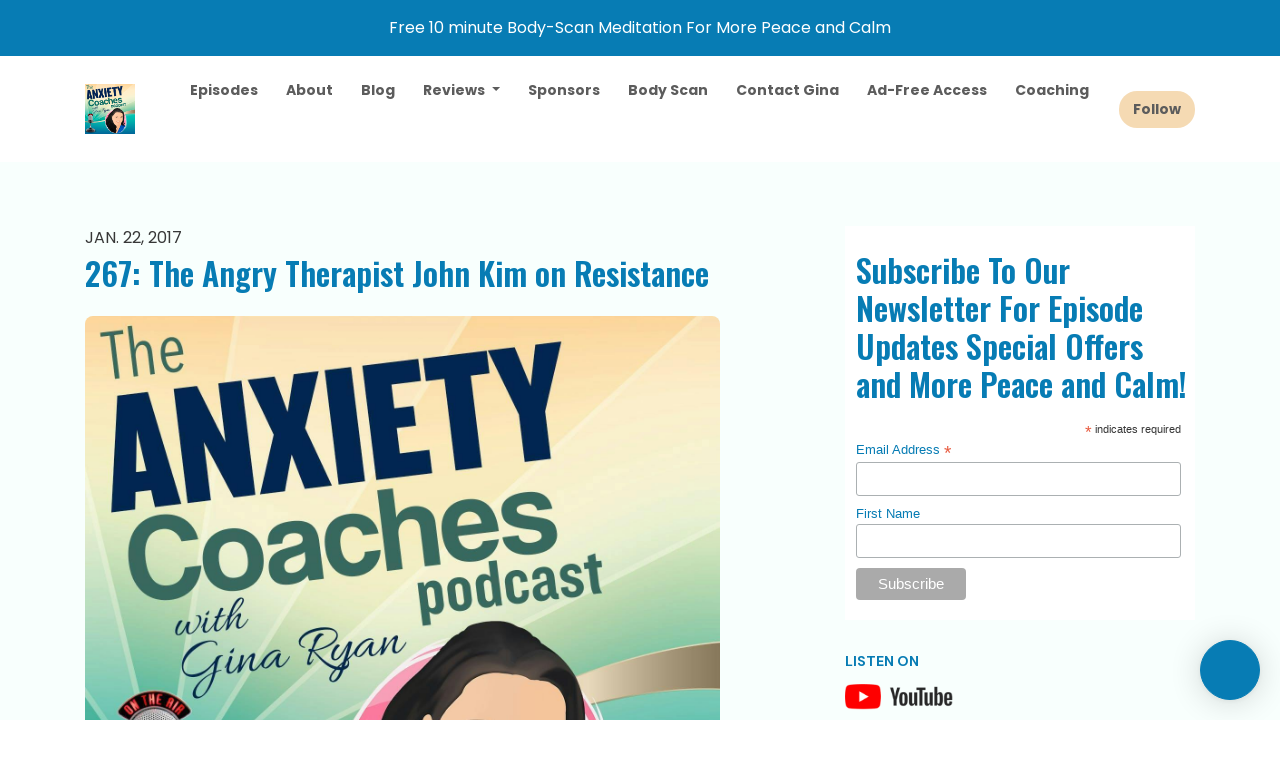

--- FILE ---
content_type: text/html; charset=utf-8
request_url: https://www.theanxietycoachespodcast.com/267-the-angry-therapist-john-kim-on-resistance/
body_size: 18392
content:


<!DOCTYPE html>
<html lang="en">
<head>

<link rel="preconnect" href="https://fonts.gstatic.com/" crossorigin="">
<link rel="preconnect" href="https://static.getpodpage.com/" crossorigin="">
<link rel="dns-prefetch" href="//fonts.googleapis.com">

<meta charset="utf-8">
<meta name="viewport" content="width=device-width, initial-scale=1.0, maximum-scale=5.0"/>
<meta http-equiv="Permissions-Policy" content="unload=*">
<title>267: The Angry Therapist John Kim on Resistance</title>
<meta property="og:type" content="website">
<meta property="og:title" content="267: The Angry Therapist John Kim on Resistance">
<meta name="twitter:title" content="267: The Angry Therapist John Kim on Resistance">
<meta name="description" content="The Angry Therapist joins the show today to talk about anxiety, change, and resistance. Join Gina and her conversation with John Kim.">
<meta property="og:description" content="The Angry Therapist joins the show today to talk about anxiety, change, and resistance. Join Gina and her conversation with John Kim.">
<meta name="twitter:description" content="The Angry Therapist joins the show today to talk about anxiety, change, and resistance. Join Gina and her conversation with John Kim.">

<meta property="og:image" content="https://getpodpage.com/image_transform_gate_v3/pam3fb4dFTlqwOeK46XcG_GoDdyZFezZo4Zx9BZNak8=/?image_url=https%3A%2F%2Fcontent.production.cdn.art19.com%2Fimages%2Fb2%2F12%2Fc6%2F1d%2Fb212c61d-30f5-4794-b02f-3f9db51eac4e%2F60752b841f9e7129c9039831126ff44eecef10ff6c894f30889b6373fc4dc33c8e2f0cba772433f145b5a4145544f44f41669f5649f7ed9456fff79991317703.jpeg&tint_color=%23077CB4&text_color=%23ffffff&title=267%3A+The+Angry+Therapist+John+Kim+on+Resistance">
<meta name="twitter:image:src" content="https://getpodpage.com/image_transform_gate_v3/pam3fb4dFTlqwOeK46XcG_GoDdyZFezZo4Zx9BZNak8=/?image_url=https%3A%2F%2Fcontent.production.cdn.art19.com%2Fimages%2Fb2%2F12%2Fc6%2F1d%2Fb212c61d-30f5-4794-b02f-3f9db51eac4e%2F60752b841f9e7129c9039831126ff44eecef10ff6c894f30889b6373fc4dc33c8e2f0cba772433f145b5a4145544f44f41669f5649f7ed9456fff79991317703.jpeg&tint_color=%23077CB4&text_color=%23ffffff&title=267%3A+The+Angry+Therapist+John+Kim+on+Resistance">

<meta property="og:site_name" content="The Anxiety Coaches Podcast">
<meta name="twitter:card" content="summary_large_image">
<meta property="og:url" content="https://www.theanxietycoachespodcast.com/267-the-angry-therapist-john-kim-on-resistance/">
<meta name="twitter:domain" content="https://www.theanxietycoachespodcast.com/267-the-angry-therapist-john-kim-on-resistance/">
<meta property="og:audio" content="https://chrt.fm/track/159B2E/p.podderapp.com/1794982497/traffic.megaphone.fm/TNM2827852398.mp3?updated=1655159449">


<link rel="stylesheet" href="https://static.getpodpage.com/vendor/css/bootstrap.min.b287d0533328.css" type="text/css">
<script src="https://kit.fontawesome.com/d0a5b46879.js" crossorigin="anonymous"></script>


<link rel="preload" href="https://static.getpodpage.com/vendor/css/swiper.min.6af34d0737ad.css" as="style" onload="this.onload=null;this.rel='stylesheet'">
<noscript><link rel="stylesheet" href="https://static.getpodpage.com/vendor/css/swiper.min.6af34d0737ad.css" type="text/css"></noscript>
<link rel="preload" href="https://static.getpodpage.com/vendor/css/hamburgers.min.6041a3bc3a2a.css" as="style" onload="this.onload=null;this.rel='stylesheet'">
<noscript><link rel="stylesheet" href="https://static.getpodpage.com/vendor/css/hamburgers.min.6041a3bc3a2a.css" type="text/css"></noscript>
<link rel="alternate" type="application/rss+xml" title="The Anxiety Coaches Podcast" href="https://rss.art19.com/the-anxiety-coaches-podcast" />


  
  <link id="stylesheet" type="text/css" href="https://static.getpodpage.com/vendor/css/boomerang.min.css" rel="stylesheet" media="screen">


    <link href="https://fonts.googleapis.com/css?family=DM+Sans:400,400i,500,500i,700,700i&display=swap" rel="stylesheet">
    <style type="text/css">
        body, .heading, .display, .section-title .section-title-inner, .btn, h1,h2,h3,h4,h5,h6 {
            font-family: 'DM Sans', sans-serif !important;
        }
    </style>


<link href="https://s3.us-west-1.amazonaws.com/redwood-labs/showpage/uploads/images/eb93238c9e8c48f8a8eba528865360d6.png" sizes="256x256" rel="icon" type="image/x-icon">
<link href="https://s3.us-west-1.amazonaws.com/redwood-labs/showpage/uploads/images/eb93238c9e8c48f8a8eba528865360d6.png" sizes="192x192" rel="icon" type="image/x-icon">
<link href="https://s3.us-west-1.amazonaws.com/redwood-labs/showpage/uploads/images/eb93238c9e8c48f8a8eba528865360d6.png" sizes="120x120" rel="icon" type="image/x-icon">
<link href="https://s3.us-west-1.amazonaws.com/redwood-labs/showpage/uploads/images/eb93238c9e8c48f8a8eba528865360d6.png" sizes="48x48" rel="icon" type="image/x-icon">
<link href="https://s3.us-west-1.amazonaws.com/redwood-labs/showpage/uploads/images/eb93238c9e8c48f8a8eba528865360d6.png" sizes="32x32" rel="icon" type="image/x-icon">
<link href="https://s3.us-west-1.amazonaws.com/redwood-labs/showpage/uploads/images/eb93238c9e8c48f8a8eba528865360d6.png" sizes="16x16" rel="icon" type="image/x-icon">


<link href="https://content.production.cdn.art19.com/images/b2/12/c6/1d/b212c61d-30f5-4794-b02f-3f9db51eac4e/60752b841f9e7129c9039831126ff44eecef10ff6c894f30889b6373fc4dc33c8e2f0cba772433f145b5a4145544f44f41669f5649f7ed9456fff79991317703.jpeg" sizes="180x180" rel="apple-touch-icon">
<meta name="msapplication-TileColor" content="#077CB4">
<meta name="msapplication-TileImage" content="https://content.production.cdn.art19.com/images/b2/12/c6/1d/b212c61d-30f5-4794-b02f-3f9db51eac4e/60752b841f9e7129c9039831126ff44eecef10ff6c894f30889b6373fc4dc33c8e2f0cba772433f145b5a4145544f44f41669f5649f7ed9456fff79991317703.jpeg">

<link rel="canonical" href="https://www.theanxietycoachespodcast.com/267-the-angry-therapist-john-kim-on-resistance/" />
<meta name="apple-itunes-app" content="app-id=908153168">

  <style type="text/css">

  @media (min-width: 992px) {
    .navbar-aside .navbar .dropdown .dropdown-menu {
      top: -4rem !important;
    }
  }

  </style>







  
  <script>
    /*! loadCSS. [c]2017 Filament Group, Inc. MIT License */
    (function(w){"use strict";var loadCSS=function(href,before,media){var doc=w.document;var ss=doc.createElement("link");var ref;if(before){ref=before}else{var refs=(doc.body||doc.getElementsByTagName("head")[0]).childNodes;ref=refs[refs.length-1]}var sheets=doc.styleSheets;ss.rel="stylesheet";ss.href=href;ss.media="only x";function cb(){ss.media=media||"all"}if(ss.addEventListener){ss.addEventListener("load",cb)}ss.onloadcssdefined=cb;ref.parentNode.insertBefore(ss,before?ref:ref.nextSibling);return ss};if(typeof exports!=="undefined"){exports.loadCSS=loadCSS}else{w.loadCSS=loadCSS}}(typeof global!=="undefined"?global:this));
    /*! onloadCSS. [c]2017 Filament Group, Inc. MIT License */
    (function(w){if(typeof exports!=="undefined"){exports.onloadCSS=onloadCSS}else{w.onloadCSS=onloadCSS}function onloadCSS(ss,cb){var called;function onnewload(){if(!called&&ss){called=true;cb.call(ss)}}if(ss.addEventListener){ss.addEventListener("load",onnewload)}if(ss.attachEvent){ss.attachEvent("onload",onnewload)}if("isApplicationInstalled"in navigator&&"onloadcssdefined"in ss){ss.onloadcssdefined(onnewload)}}}(typeof global!=="undefined"?global:this));
  </script>

  
  
  
  <link type="text/css" href="https://static.getpodpage.com/public/css/public_styles.63637b1f9cf1.css" rel="stylesheet">
  <!-- Podcast Custom Design -->
<link rel="preconnect" href="https://fonts.gstatic.com">
<link rel="stylesheet" href="https://fonts.googleapis.com/css2?family=Oswald:wght@400;500;600;700;800&family=Poppins:wght@400;500;600;700;800&display=swap">

<style type="text/css">

    :root {
        --primary-color: #077CB4;--primary-light-color: rgba(7,124,180,0.1);--text-color: #373737;--inverse-color: #373737;--text-light-color: #373737;--heading-color: #077CB4;--bg-color: #F8FFFD;--bg-component-color: #fefffe;--bg-lightest-color: #F8FFFD;--border-color: rgba(55,55,55,0.1);--link-color: #077CB4;--btn-color: #077CB4;--btn-text-color: #FFFFFF;--badge-bg-color: rgba(55,55,55,0.1);--badge-text-color: #373737;--card-bg-color: #fefffe;--card-border-color: rgba(55,55,55,0.1);--announcement-bg-color: #077CB4;--announcement-text-color: #FFFFFF;--footer-bg-color: #fefffe;--footer-header-color: #373737;--footer-text-color: rgba(55,55,55,0.8);--footer-link-color: #070007;--input-bg-color: #fefffe;--input-text-color: #373737;--input-placeholder-color: rgba(55,55,55,0.6);--input-border-color: rgba(55,55,55,0.1);--nav-bg-color: #FFFFFF;--nav-link-color: #5C5C5C;--nav-btn-bg-color: #F5DAB3;--nav-btn-text-color: #5C5C5C;--header-text-color: #1A1A1A;--header-bg-color: #F8FFFD;--global-header-text-color: #FFFFFF;--global-header-bg-color: #F8FFFD;--mask-color: rgba(255,255,255,0.5);
    }

    body {
        display: flex;
        min-height: 100vh;
        flex-direction: column;
    }
    .body-wrap { flex: 1;}

    
    a {font-family: inherit !important;}
    
        

        
          .heading, .display,
          .show-page .navbar-brand,
          h1,h2,h3,h4,h5,h6 {
              font-family: "Oswald" !important;
          }
        
        
          body, p, .navbar-nav .nav-link, .btn {
              font-family: "Poppins" !important;
          }
        
     

    
    

    
    h1, .heading-1 {font-size: 40px !important; font-weight: 600 !important; }
    h2, .heading-2 {font-size: 32px !important; font-weight: 600 !important; }
    h3, .heading-3 { font-size: 24px !important; font-weight: 600 !important; }
    
      .heading, .heading>a, .display {font-weight: 600 !important;}
    
    

    .navbar-nav .nav-link,
    .navbar-nav .show .nav-link,
    #nav-cta .btn {
      font-size: 0.875rem !important;
      font-weight: 700 !important;
      text-transform: capitalize !important;
    }

    
    .c-primary {color: var(--primary-color) !important;}
    .c-text-light {color: var(--text-light-color) !important;}

    .form-control,
    .select2-container--bootstrap4 .select2-selection,
    .select2-container--bootstrap4 .select2-dropdown,
    .select2-dropdown .select2-search--dropdown,
    .select2-container--bootstrap4 .select2-selection--single .select2-selection__placeholder {
      color: var(--input-text-color) !important;
      background: var(--input-bg-color) !important;
      border-color: var(--border-color) !important;
    }
    .select2-container--bootstrap4 .select2-dropdown,
    .select2-dropdown .select2-search--dropdown {
      background: var(--bg-color) !important;
    }
    .select2-dropdown .select2-results__option--highlighted[aria-selected]{
      background: var(--input-bg-color) !important;
      color: var(--input-text-color) !important;
    }
    .form-control::placeholder, .select2-container--bootstrap4 .select2-selection::placeholder {color: var(--input-placeholder-color) !important;}

    body, p, .excerpt, .excerpt p {
      color: var(--text-color) !important;
    }

    .heading, .heading>a, .display, label, h1, h2, h3, h4, h5, h6 {
      color: var(--heading-color) !important;
    }

    a, a:hover,
    .link,
    .link:hover, .link--style-1:hover,
    .meta-category a, .meta-category a:hover,
    ul.categories>li>a, ul.categories>li>a:hover {
        color: var(--link-color) !important;
    }

    .heading:hover>a {
        color: var(--link-color) !important;
    }

    .dark-mode .dropdown-menu a,
    .dark-mode .dropdown-menu a:hover,
    .dark-mode .dropdown-menu .badge,
    .dark-mode .dropdown-menu .badge a:hover,
    .dark-mode .list-group-item,
    .dark-mode .list-group-item:hover {
        color: white !important;
    }
    .dark-mode .dropdown-header {
        background-color: #090A0B !important;
    }

    .page-header-section {
      background-color: var(--global-header-bg-color) !important;
    }
    .page-header-text {
      color: var(--global-header-text-color) !important;
    }

    .badge,
    .badge a {
        color: var(--primary-color) !important;
        background-color: var(--primary-light-color) !important;
        border-color: var(--primary-light-color) !important;
        border-radius: var(--border-radius) !important;
    }

    .tagcloud--style-1 a {
      background-color: var(--badge-bg-color) !important;
      color: var(--badge-text-color) !important;
    }
    .btn-base-1, .btn-base-1:active, .btn-base-1.active, .btn-base-1:focus, .btn-base-1:hover,
    .btn-base-1.btn-outline:active, .btn-base-1.btn-outline:focus, .btn-base-1.btn-outline:hover,
    .tagcloud--style-1 a:hover,
    .btn-back-to-top {
        background-color: var(--btn-color) !important;
        border-color: var(--btn-color) !important;
        color: var(--btn-text-color) !important;
    }
    .btn-base-1.btn-outline {
        color: var(--btn-color) !important;
        border-color: var(--btn-color) !important;
    }
    .btn-link, .btn-link:hover, .btn-link:active {
        color: var(--btn-color) !important;
    }
    .btn-secondary {
        background-color: var(--dark-color) !important;
        border-color: var(--dark-color) !important;
    }

    .pagination .page-link, .pagination .page-link:focus, .pagination .page-link:hover,
    .pagination .page-item:first-child .page-link,
    .pagination .page-item:last-child .page-link {
        margin-right: 10px !important;
        font-size: 14px !important;
        padding: 5px 10px !important;
        border-radius: 50px 50px 50px 50px !important;
        
    }
    .pagination>.active .page-link, .pagination>.active .page-link:focus, .pagination>.active .page-link:hover, .pagination>.active>span, .pagination>.active>span:focus, .pagination>.active>span:hover {
        background-color: var(--btn-color) !important;
        border-color: var(--btn-color) !important;
        color: var(--btn-text-color) !important;
    }
    .pagination .page-link.no-border {
      padding-left: 0 !important;
      padding-right: 0 !important;
    }


    .swiper-button-next, .swiper-button-prev {
        color: var(--primary-color) !important;
    }
    .swiper-button-next:not(.swiper-button--style-1),
    .swiper-button-prev:not(.swiper-button--style-1) {
        background-color: var(--primary-light-color) !important;
        border-color: var(--primary-light-color) !important;
    }
    #survey-form .form-control {
        padding: 30px 20px !important;
        font-size: 1.3em !important;
    }
    #survey-form textarea.form-control {
        padding: 10px 15px !important;
        font-size: 1.3em !important;
    }
    .survey-choice {
      cursor: pointer;
      color: var(--primary-color) !important;
      border: 1px solid var(--primary-color) !important;
      cursor: pointer;
      background-color: var(--primary-light-color) !important;
      font-weight: 500;
      border-radius: 4px;
      display: flex;
      justify-content: space-between;
      align-items: center;
    }
    .survey-choice:hover {
      opacity: 0.8;
    }
    .survey-choice.selected {
      border-width: 2px !important;
      font-weight: 800;
    }
    .survey-choice.selected i.fa-check {
      font-size: 16px;
      margin-left: 8px;
    }
    .progress { border-radius: 0px !important;  }
    .progress-bar {
      background-color: var(--primary-color) !important;
    }


    .bg-base-1,
    .navbar.bg-base-1 {
        background-color: var(--primary-color) !important;
    }
    .bg-light {
        background-color: var(--bg-component-color) !important;
    }

    .btn-base-1:active, .btn-base-1.active, .btn-base-1:focus, .btn-base-1:hover, .btn-base-1.btn-outline:active, .btn-base-1.btn-outline:focus, .btn-base-1.btn-outline:hover,
    .link--style-1:hover,
    .meta-category a:hover,
    .link--style-2:hover {
        opacity: .8;
    }
    .tabs--style-2 .nav-tabs .nav-link.active {
        border-color: var(--primary-color) !important;
    }
    .top-navbar {
      z-index: 105 !important;
    }
    .body-wrap,
    .top-navbar,
    .modal-content,
    #coming-soon-page .bg-light {
      background: var(--bg-color) !important;
    }
    .sct-color-1,
    .sct-color-2 {
      background: var(--bg-color) !important;
      border-color: var(--border-color) !important;
    }


    .announcement-banner {
      background-color: var(--announcement-bg-color) !important;
      color: var(--announcement-text-color) !important;
    }

    hr,
    .border-top,
    .border-bottom,
    ul.categories>li {
      border-color: var(--border-color) !important;
    }

    .email-signup .border-on-hover {
      border: solid 2px transparent;
      transition: border-color .5s ease;
    }

    /* Target the border-on-hover when any input inside .email-signup is focused */
    .email-signup input:focus ~ .border-on-hover,
    .email-signup input:focus-within ~ .border-on-hover,
    .email-signup .border-on-hover:has(input:focus) {
      border-color: var(--btn-color) !important;
    }

    

    .navbar {
        background-color: var(--nav-bg-color) !important;
    }

    

    .navbar-nav .nav-link,
    .navbar-nav .show .nav-link,
    .show-page .navbar-brand {
      color: var(--nav-link-color) !important;
    }
    .hamburger-inner, .hamburger-inner:after, .hamburger-inner:before {
      background-color: var(--nav-link-color) !important;
    }

    /* Mobile, transparent */
    @media (max-width: 991.98px) {
      .navbar-transparent .navbar-nav .nav-link,
      .navbar-transparent .navbar-nav .show .nav-link,
      .show-page .navbar-transparent .navbar-brand {
        color: var(--text-color) !important;
      }

      .navbar-transparent .hamburger-inner,
      .navbar-transparent .hamburger-inner:after,
      .navbar-transparent .hamburger-inner:before {
        background-color: var(--text-color) !important;
      }
    }

    .navbar-nav .nav-link:focus,
    .navbar-nav .nav-link:hover,
    .navbar-nav .show .nav-link,
    .navbar-nav .show .nav-link:focus,
    .navbar-nav .show .nav-link:hover,
    .navbar-inverse .navbar-nav .nav-link:hover,
    .navbar .btn-base-1 {
      background-color: var(--nav-btn-bg-color) !important;
      border-color: var(--nav-btn-bg-color) !important;
      color: var(--nav-btn-text-color) !important;
      border-radius: 50px 50px 50px 50px !important;
    }
    #header-hero {
      background-color: var(--header-bg-color) !important;
    }
    

    #header-hero,
    #header-hero .heading,
    
    #header-hero p {
      color: var(--header-text-color) !important;
    }
    #header-hero #homepage-header-subheader,
    #header-hero #homepage-header-title a {
      color: inherit !important;
    }
    
    #header-hero.episode-header #c-text>div {
      background-color: var(--bg-color) !important;
      padding: 48px;
    }
    
    #header-hero.episode-header #header-content-wrapper {
      padding-bottom: 0 !important;
    }
    



    #footer.footer {
      background-color: var(--footer-bg-color) !important;
      color: var(--footer-text-color) !important;
    }
    #footer.footer p {
      color: var(--footer-text-color) !important;
    }
    #footer.footer .heading {
      color: var(--footer-header-color) !important;
    }
    #footer.footer a,
    #footer.footer .social-media>li>a>i {
      color: var(--footer-link-color) !important;
    }
    .footer .copy-links {
      opacity: .8;
    }

    .mask {background-color: var(--mask-color) !important;}


    .plyr_grid_container {
      color: var(--text-color) !important;
      background-color: var(--card-bg-color) !important;
      border-color: var(--border-color) !important;
    }


    

    
    .card {
      background-color: var(--card-bg-color) !important;
      border-color: var(--border-color) !important;
      overflow: hidden;
      border-radius: 8px 8px 8px 8px !important;
    }
    

    

    .card:not(.p-0) .card-body {
      padding: 24px 24px 24px 24px !important;
    }
    

    

    .rounded-card {
      border-radius: 8px 8px 8px 8px !important;
    }

    img:not(.podcast-logo):not(.player-icon):not(.player-logo):not(.player-badge):not(.rounded-circle):not(.navbar img):not(#footer img):not(.modal img):not(#header-hero-banner-image),
    img.rounded {
        border-radius: 8px 8px 8px 8px !important;
    }

    


    
    
    .btn {
      border-radius: 50px 50px 50px 50px !important;
    }
    

    @media (max-width: 991px) {
      .navbar-nav .nav-link {
          border-bottom: none !important;
      }
    }

    
      @media (min-width: 800px) {
        .subscribe-page {
            margin-top: -42px;
            margin-bottom: -42px;
        }
      }
    


    
      

      
    
      

      
    
      

      
    
      

      
    
      

      
    
      

      
    
      

      
    
      

      
    
      

      
    
      

      
    

    


    .navbar-brand img.podcast-logo {
      height: 50px !important;
    }
    .nav-bar-bg-filler {
      height: 44px !important;
    }
    @media (max-width: 991px) {
      .navbar-brand img.podcast-logo {
          height: auto !important;
          max-height: 40px;
          max-width: 100% !important;
      }
    }
    .ais-Highlight-highlighted, .ais-Snippet-highlighted {
      background-color: var(--primary-light-color) !important;
      color: inherit !important;
    }
    .ais-Hits-item, .ais-InfiniteHits-item {
      background-color: var(--card-bg-color) !important;
      border-color: var(--border-color) !important;
    }
    .hit-page-link {
      color: inherit !important;
    }
    .ais-SearchBox-form {
      background: inherit !important;
    }
    .ais-SearchBox-input {
      box-shadow: inherit !important;
      color: var(--input-text-color) !important;
      background: var(--input-bg-color) !important;
      border-color: var(--border-color) !important;
    }
    .ais-SearchBox-input::placeholder {color: var(--input-placeholder-color) !important;}

    /* supercast-plan */
    .bundle {
        background-color: var(--bg-component-color) !important;
    }

</style>

  
  



<!-- Google tag (gtag.js) -->

<script async src="https://www.googletagmanager.com/gtag/js?id=G-Y89K21FN5Q"></script>

<script>
  window.dataLayer = window.dataLayer || [];
  var slug = "the-anxiety-coaches-podcast";
  var pagePath = window.location.pathname + window.location.search; // Path + query params
  var customDomain = window.location.hostname !== "www.podpage.com" ? window.location.hostname : null; // Set customDomain only for non-podpage domains
  if (customDomain) { pagePath = "/" + slug + pagePath; }  // Add slug to pagePath if customDomain is set
  function gtag(){dataLayer.push(arguments);}
  gtag('js', new Date());
  gtag('config', 'G-Y89K21FN5Q', {
    'page_path': pagePath,
    ...(customDomain && { 'custom_domain': customDomain }), // Include customDomain only if it's set
    'website_slug': slug,
    'pid': 12743084527721
  });
  gtag('config', 'G-K60J7N20V9');
</script>



  
    
    

  

  


  
<link id="stylesheet" type="text/css" href="https://static.getpodpage.com/vendor/css/plyr.4c9bfb52edce.css" rel="preload" as="style" media="screen" onload="this.rel = 'stylesheet'">
<link id="stylesheet" type="text/css" href="https://static.getpodpage.com/public/css/plyr_media_player.aceb7600a7ef.css" rel="preload" as="style" media="screen" onload="this.rel = 'stylesheet'">

<script type="text/javascript" data-cookieconsent="ignore" src="https://static.getpodpage.com/public/js/plyr_media_player.33ccf7cb5528.js" defer></script>
<script type="text/javascript" data-cookieconsent="ignore" src="https://static.getpodpage.com/vendor/js/plyr.937aa0b508e5.js" id="plyr_js_script" async defer></script>
<script defer>
  // Initialize any pending plyr players when both scripts are loaded
  // createPlyrObj already handles initialization, but this ensures pending players load
  // when both scripts finish loading (in case createPlyrObj was called before Plyr was available)
  (function() {
    let checkCount = 0;
    const maxChecks = 100; // Stop after 10 seconds
    function checkPlyrReady() {
      if (typeof Plyr !== 'undefined' && typeof window.loadPlyrObj === 'function') {
        if (!window.plyrObj) {
          window.plyrObj = [];
        }
        window.loadPlyrObj();
      } else if (checkCount++ < maxChecks) {
        setTimeout(checkPlyrReady, 100);
      }
    }
    checkPlyrReady();
  })();
</script>
  
  


</head>
<body >




    

  



  




<div class="body-wrap show-page episode ">

    


    


    
  

    
  
    <div class="announcement-banner no-border text-center">
    
        <a href="https://www.theanxietycoachespodcast.com/p/body-scan/" class="p-3 d-block" >
            Free 10 minute Body-Scan Meditation For More Peace and Calm
        </a>
    
</div>

  


    <div id="st-container" class="st-container">
        <div class="st-pusher">
            <div class="st-content">
                <div class="st-content-inner">

                    
  



<div class="header">
    





    <!-- Navbar -->
    <nav class="navbar navbar-expand-lg  py-3">

        <div class="container navbar-container">

            


    <a class="navbar-brand " href="/">
        <div style="line-height: inherit; font-size: inherit;" class="m-0 p-0 navbar-brand-container">
            
                
                    <img src="https://s3.us-west-1.amazonaws.com/redwood-labs/showpage/uploads/images/aad0b25e029f41e883a25abe17153158.jpg" height="50" alt="The Anxiety Coaches Podcast" title="The Anxiety Coaches Podcast" class="podcast-logo" fetchpriority="high">
                
            
        </div>
    </a>



            <div class="d-inline-block ml-auto">
                <!-- Navbar toggler  -->
                <button id="page-hamburger-navbar-toggler" class="navbar-toggler hamburger hamburger-js hamburger--spring" type="button" data-toggle="collapse" data-target="#navbar_main" aria-controls="navbarsExampleDefault" aria-expanded="false" aria-label="Toggle navigation">
                    <span class="hamburger-box">
                        <span class="hamburger-inner"></span>
                    </span>
                </button>
            </div>

            <div class="collapse navbar-collapse align-items-center justify-content-end mw-100" id="navbar_main">
                





                




<ul class="navbar-nav flex-wrap justify-content-end ml-lg-auto">

    

        <li class="nav-item   " id="nav-episodes">

            

                

                    <a href="/episodes/" class="nav-link">
                        Episodes
                    </a>

                
            
        </li>

    

        <li class="nav-item   " id="nav-about">

            

                

                    <a href="/about/" class="nav-link">
                        About
                    </a>

                
            
        </li>

    

        <li class="nav-item   " id="nav-blog">

            

                

                    <a href="/blog/" class="nav-link">
                        Blog
                    </a>

                
            
        </li>

    

        <li class="nav-item dropdown  " id="nav-reviews">

            

                

                    <a href="/reviews/" class="nav-link dropdown-toggle nav-dropdown-hover" aria-haspopup="true" aria-expanded="false">
                       Reviews
                    </a>
                    <div class="dropdown-menu py-0 px-0 overflow--hidden nav-dropdown-menu" aria-labelledby="navbar_1_dropdown_4">
                        <div class="list-group rounded">

                            
                                

                                    <a href="/reviews/"  class="list-group-item list-group-item-action d-flex new_window align-items-center justify-content-between">

                                        

                                            All Reviews
                                            

                                        
                                    </a>

                                

                            
                                

                                    <a href="https://podcasts.apple.com/us/podcast/id908153168?mt=2&amp;ls=1" target="_blank" rel="noreferrer" class="list-group-item list-group-item-action d-flex new_window align-items-center justify-content-between">

                                        

                                            <div class="list-group-content">
                                                <div class="list-group-heading mb-1">
                                                    <img loading="lazy" src="https://static.getpodpage.com/public/images/players-light-v1/icons/applepodcasts-icon@2x.d8701eb5b99b.png" alt="Rate on Apple Podcasts podcast player icon" width="20" height="20" class="mr-1">
                                                    Rate on Apple Podcasts
                                                </div>
                                            </div>

                                        
                                    </a>

                                

                            
                                

                                    <a href="https://open.spotify.com/show/5m5mGrWJgCCFXiJqxbpfk5" target="_blank" rel="noreferrer" class="list-group-item list-group-item-action d-flex new_window align-items-center justify-content-between">

                                        

                                            <div class="list-group-content">
                                                <div class="list-group-heading mb-1">
                                                    <img loading="lazy" src="https://static.getpodpage.com/public/images/players-light-v1/icons/spotify-icon@2x.d6a55c3ea35a.png" alt="Rate on Spotify podcast player icon" width="20" height="20" class="mr-1">
                                                    Rate on Spotify
                                                </div>
                                            </div>

                                        
                                    </a>

                                

                            

                        </div>
                    </div>

                
            
        </li>

    

        <li class="nav-item   " id="nav-sponsors">

            

                

                    <a href="/sponsors/" class="nav-link">
                        Sponsors
                    </a>

                
            
        </li>

    

        <li class="nav-item   " id="nav-custom-body-scan">

            

                

                    <a href="/body-scan/" class="nav-link">
                        Body Scan
                    </a>

                
            
        </li>

    

        <li class="nav-item   " id="nav-contact">

            

                

                    <a href="/contact/" class="nav-link">
                        Contact Gina
                    </a>

                
            
        </li>

    

        <li class="nav-item   " id="nav-custom-ad-free-access">

            

                

                    <a href="/ad-free-podcast-access/" class="nav-link">
                        Ad-Free Access
                    </a>

                
            
        </li>

    

        <li class="nav-item   " id="nav-custom-coaching">

            

                

                    <a href="/11-group-coaching/" class="nav-link">
                        Coaching
                    </a>

                
            
        </li>

    

        <li class="nav-item dropdown  d-block d-lg-none" id="nav-follow">

            

                

                    <a href="/follow/" class="nav-link dropdown-toggle nav-dropdown-hover" aria-haspopup="true" aria-expanded="false">
                       Follow
                    </a>
                    <div class="dropdown-menu py-0 px-0 overflow--hidden nav-dropdown-menu" aria-labelledby="navbar_1_dropdown_10">
                        <div class="list-group rounded">

                            
                                

                                    <a href="https://www.youtube.com/@anxietycoachespodcast"  class="list-group-item list-group-item-action d-flex new_window align-items-center justify-content-between">

                                        

                                            <div class="list-group-content">
                                                <div class="list-group-heading mb-1">
                                                    <img loading="lazy" src="https://static.getpodpage.com/public/images/players-light-v1/icons/youtube_player-icon@2x.21221109f124.png" alt="YouTube podcast player icon" width="20" height="20" class="mr-1">
                                                    YouTube
                                                </div>
                                            </div>

                                        
                                    </a>

                                

                            
                                

                                    <a href="https://open.spotify.com/show/5m5mGrWJgCCFXiJqxbpfk5"  class="list-group-item list-group-item-action d-flex new_window align-items-center justify-content-between">

                                        

                                            <div class="list-group-content">
                                                <div class="list-group-heading mb-1">
                                                    <img loading="lazy" src="https://static.getpodpage.com/public/images/players-light-v1/icons/spotify-icon@2x.d6a55c3ea35a.png" alt="Spotify podcast player icon" width="20" height="20" class="mr-1">
                                                    Spotify
                                                </div>
                                            </div>

                                        
                                    </a>

                                

                            
                                

                                    <a href="https://podcasts.apple.com/us/podcast/id908153168?mt=2&amp;ls=1"  class="list-group-item list-group-item-action d-flex new_window align-items-center justify-content-between">

                                        

                                            <div class="list-group-content">
                                                <div class="list-group-heading mb-1">
                                                    <img loading="lazy" src="https://static.getpodpage.com/public/images/players-light-v1/icons/applepodcasts-icon@2x.d8701eb5b99b.png" alt="Apple Podcasts podcast player icon" width="20" height="20" class="mr-1">
                                                    Apple Podcasts
                                                </div>
                                            </div>

                                        
                                    </a>

                                

                            
                                

                                    <a href="https://anxietycoaches.libsyn.com/anxietycoaches"  class="list-group-item list-group-item-action d-flex new_window align-items-center justify-content-between">

                                        

                                            <div class="list-group-content">
                                                <div class="list-group-heading mb-1">
                                                    <img loading="lazy" src="https://static.getpodpage.com/public/images/players-light-v1/icons/rss-icon@2x.106f007438c6.png" alt="RSS Feed podcast player icon" width="20" height="20" class="mr-1">
                                                    RSS Feed
                                                </div>
                                            </div>

                                        
                                    </a>

                                

                            

                        </div>
                    </div>

                
            
        </li>

    

    
        





    <link rel="stylesheet" href="https://static.getpodpage.com/public/css/native_search.60f53d2a4ed7.css" />
        <script src="https://static.getpodpage.com/public/js/native_search.13ead6c03472.js" onerror="console.error('Failed to load native search script');"></script>

        <li class="nav-item" id="nav-search">
            <a id="native-search-button" href="#" class="nav-link nav-link-icon" data-toggle="modal" data-target="#nativeSearchModal" alt="button for searching the website" aria-label="Click to search entire website">
                <i class="fas fa-fw fa-search mr-0"></i>
                <span class="d-lg-none">Search</span>
            </a>
        </li>

        <script>
            document.addEventListener("DOMContentLoaded", function () {
                const pathName = window.location.pathname;
                let searchInstance = null;
                const searchLabel = "Search";

                // Remove any modal backdrop that Bootstrap might create
                $("#nativeSearchModal").on("show.bs.modal", function () {
                    $(".modal-backdrop").remove();
                });

                $("#native-search-button").on("click", function (e) {
                    e.preventDefault();

                    // Check if nativeSearch is available
                    if (typeof window.nativeSearch !== 'function' || typeof window.nativeSearchWidgets !== 'object') {
                        console.error('Native search functionality is not available. The search script may have failed to load.');
                        // Show user-friendly error message in the modal
                        const modalBody = document.querySelector("#nativeSearchModal .modal-body");
                        if (modalBody) {
                            modalBody.innerHTML = '<div class="alert alert-danger" role="alert">' +
                                'Search functionality is temporarily unavailable. Please try refreshing the page.' +
                                '</div>';
                        }
                        return;
                    }

                    const urlParams = new URLSearchParams(window.location.search);
                    let searchQuery = "";
                    const modelType = $(this).attr('data-model') || null;  // Get model type from button
                    const modelPlaceholder = modelType ? `${searchLabel} ${modelType}` : searchLabel;

                    // Check if the URL path ends with '/search' and 'q' parameter exists
                    if (pathName.endsWith('/search/') && urlParams.has('q')) {
                        searchQuery = urlParams.get('q');
                    }

                    // Initialize search if not already done (or if model type changed)
                    // Also reinitialize if switching from filtered to global search (modelType becomes null)
                    var modelTypeChanged = modelType !== window.nativeSearchModelType;
                    if (!searchInstance || modelTypeChanged) {
                        try {
                            searchInstance = window.nativeSearch({
                                searchUrl: '/api/12743084527721/search/',
                                hitsPerPage: 8,
                                modelType: modelType
                            });

                            searchInstance.addWidgets([
                                window.nativeSearchWidgets.searchBox({
                                    container: "#native-searchbox",
                                    placeholder: modelPlaceholder,
                                }),
                                window.nativeSearchWidgets.hits({
                                    container: "#native-hits",
                                }),
                                window.nativeSearchWidgets.pagination({
                                    container: "#native-pagination",
                                }),
                            ]);

                            searchInstance.start();
                            window.nativeSearchInstance = searchInstance;
                            window.nativeSearchModelType = modelType;  // Store current model type
                        } catch (error) {
                            console.error('Error initializing native search:', error);
                            const modalBody = document.querySelector("#nativeSearchModal .modal-body");
                            if (modalBody) {
                                modalBody.innerHTML = '<div class="alert alert-danger" role="alert">' +
                                    'An error occurred while initializing search. Please try refreshing the page.' +
                                    '</div>';
                            }
                            return;
                        }
                    }

                    // Set initial query if provided (after a small delay to ensure modal is open)
                    if (searchQuery) {
                        setTimeout(function() {
                            const searchInput = document.querySelector("#native-searchbox .native-search-input");
                            if (searchInput) {
                                searchInput.value = searchQuery;
                                searchInstance.setQuery(searchQuery);
                            }
                        }, 100);
                    }
                });

                $("#nativeSearchModal").on("shown.bs.modal", function () {
                    const searchInput = document.querySelector("#native-searchbox .native-search-input");
                    if (searchInput) {
                        searchInput.focus();
                    }
                });
                
                // Clear data-model when modal closes so next click uses global search
                $("#nativeSearchModal").on("hidden.bs.modal", function () {
                    $("#native-search-button").removeAttr('data-model');
                });

            });
        </script>



    

</ul>


            </div>
            





    

        <div class="dropdown d-none d-lg-inline-block ml-3" id="nav-cta">
            <a href="/follow/"  class="btn btn-base-1 nav-dropdown-hover" id="dropdownMenuButton" aria-haspopup="true" aria-expanded="false">
                Follow
            </a>

            <div class="dropdown-menu dropdown-menu-right nav-dropdown-menu " aria-labelledby="dropdownMenuButton">
                
                    <a class="dropdown-item" href="https://www.youtube.com/@anxietycoachespodcast" target="_blank" rel="noreferrer">
                        
                            <img loading="lazy" src="https://static.getpodpage.com/public/images/players-light-v1/icons/youtube_player-icon@2x.21221109f124.png" alt="YouTube podcast player icon" width="20" height="20" class="mr-2">
                        
                        YouTube
                    </a>
                
                    <a class="dropdown-item" href="https://open.spotify.com/show/5m5mGrWJgCCFXiJqxbpfk5" target="_blank" rel="noreferrer">
                        
                            <img loading="lazy" src="https://static.getpodpage.com/public/images/players-light-v1/icons/spotify-icon@2x.d6a55c3ea35a.png" alt="Spotify podcast player icon" width="20" height="20" class="mr-2">
                        
                        Spotify
                    </a>
                
                    <a class="dropdown-item" href="https://podcasts.apple.com/us/podcast/id908153168?mt=2&amp;ls=1" target="_blank" rel="noreferrer">
                        
                            <img loading="lazy" src="https://static.getpodpage.com/public/images/players-light-v1/icons/applepodcasts-icon@2x.d8701eb5b99b.png" alt="Apple Podcasts podcast player icon" width="20" height="20" class="mr-2">
                        
                        Apple Podcasts
                    </a>
                
                    <a class="dropdown-item" href="https://anxietycoaches.libsyn.com/anxietycoaches" target="_blank" rel="noreferrer">
                        
                            <img loading="lazy" src="https://static.getpodpage.com/public/images/players-light-v1/icons/rss-icon@2x.106f007438c6.png" alt="RSS Feed podcast player icon" width="20" height="20" class="mr-2">
                        
                        RSS Feed
                    </a>
                
            </div>
        </div>

    



        </div>
    </nav>
    
    
    
        



<div class="modal" id="nativeSearchModal" tabindex="-1" role="dialog" aria-labelledby="nativeSearchModalTitle" aria-hidden="true" data-backdrop="false">
    <div class="modal-dialog modal-lg" role="document">
        <div class="modal-content">
            <div class="modal-header">
                <h5 class="modal-title text-center" id="nativeSearchModalTitle">
                    Search
                </h5>
                <button type="button" class="close" data-dismiss="modal" aria-label="Close">
                    <span aria-hidden="true"><i class="fas fa-times "></i></span>
                </button>
            </div>
            <div class="modal-body">
                <div class="native-search-container">
                    <div class="search-panel">
                        <div id="native-searchbox" class="my-3"></div>
                        <div id="native-hits"></div>
                        <div id="native-pagination" class="mt-4"></div>
                    </div>
                </div>
            </div>
        </div>
    </div>
</div>

    
</div>


  

                    <div id="page-content">
                      

    


    


    








    <section class="slice sct-color-1 episode-page">
        <div class="container">
            <div class="row justify-content-center">
                
                    <div class="col-lg-7">
                        
<div class="post-content mb-5  ">

    
        <div class="text-uppercase c-text-light strong-300 mb-1 content-publish-date">
            Jan. 22, 2017
        </div>

        <h1 class="heading heading-2 strong-400 text-normal mb-4">
            267: The Angry Therapist John Kim on Resistance
        </h1>
    

    
        <div class="sharethis-inline-share-buttons mb-4"></div>
    

    
        <img src="https://content.production.cdn.art19.com/images/b2/12/c6/1d/b212c61d-30f5-4794-b02f-3f9db51eac4e/60752b841f9e7129c9039831126ff44eecef10ff6c894f30889b6373fc4dc33c8e2f0cba772433f145b5a4145544f44f41669f5649f7ed9456fff79991317703.jpeg" alt="267: The Angry Therapist John Kim on Resistance" title="267: The Angry Therapist John Kim on Resistance" class="lazyload w-100 rounded" sizes="(min-width: 991px) 665px, (min-width: 575px) 720px, 90vw">
    

    
    
        







    <div class="post-content-body mt-3" id="play">
        
<div class="podpage-player">
<div class="w-100 text-center pb-3 bg-light c-black rounded" id="player_13245616692273_spinner">
<div><div class="spinner-border m-4"></div></div>
<div><span>The player is loading ...</span></div>
</div>
<div class="plyr_grid_container border d-flex align-items-center p-2 w-100 d-none" id="player_13245616692273_container">
<img alt="267: The Angry Therapist John Kim on Resistance" class="lazyload plyr_episode_image rounded" height="80" src="https://content.production.cdn.art19.com/images/b2/12/c6/1d/b212c61d-30f5-4794-b02f-3f9db51eac4e/60752b841f9e7129c9039831126ff44eecef10ff6c894f30889b6373fc4dc33c8e2f0cba772433f145b5a4145544f44f41669f5649f7ed9456fff79991317703.jpeg" title="267: The Angry Therapist John Kim on Resistance"/>
<div class="flex-grow-1 w-50 justify-content-around">
<div class="plyr_episode_metadata text-truncate strong">
                267: The Angry Therapist John Kim on Resistance
            </div>
<div class="plyr_player_content">
<audio controls="" data-plyr-config='{ "title": "267: The Angry Therapist John Kim on Resistance" }' id="player_13245616692273" preload="none">
<source src="https://p.podderapp.com/1794982497/traffic.megaphone.fm/TNM2827852398.mp3?updated=1655159449" type="audio/mp3"/>
<source src="https://p.podderapp.com/1794982497/traffic.megaphone.fm/TNM2827852398.mp3?updated=1655159449" type="audio/mp4"/>
                    Your browser does not support the audio tag.
                </audio>
</div>
</div>
</div>
</div>
<script data-cookieconsent="ignore" type="text/javascript">
    if (typeof window.createPlyrObj === 'function') {
        window.createPlyrObj(13245616692273);
    } else {
        // Queue the episode ID if createPlyrObj isn't loaded yet
        if (!window.plyrObj) window.plyrObj = [];
        window.plyrObj.push(13245616692273);
    }
</script>

    </div>



    <div class="block-body p-0 mt-3 content-preview">
        <p class="text-lg">
            The Angry Therapist joins the show today to talk about anxiety, change, and resistance. Join Gina and her conversation with John Kim.
        </p>
    </div>


<div class="post-content-body mt-3 content-player-badges">
    <div class="d-none d-sm-block">
        
            

<div class="row justify-content-center">
    
        <div class="col-5 pb-3">
            <a href="https://www.youtube.com/@anxietycoachespodcast" target="_blank" rel="noreferrer" class="mb-3 "
            onclick="gtag('event', 'Player Link Click', {'event_category': 'YouTube', 'event_label': 'The Anxiety Coaches Podcast - 267: The Angry Therapist John Kim on Resistance',});" >
                <img loading="lazy" src="https://images-cf.getpodpage.com/cdn-cgi/image/quality=70,fit=contain,width=300/https://static.getpodpage.com/public/images/players-light-v1/badges/youtube_player-badge.d30888c22881.png" alt="YouTube podcast player badge" class="player-badge" loading="lazy" width="100%">
            </a>
        </div>
    
        <div class="col-5 pb-3">
            <a href="https://open.spotify.com/show/5m5mGrWJgCCFXiJqxbpfk5" target="_blank" rel="noreferrer" class="mb-3 "
            onclick="gtag('event', 'Player Link Click', {'event_category': 'Spotify', 'event_label': 'The Anxiety Coaches Podcast - 267: The Angry Therapist John Kim on Resistance',});" >
                <img loading="lazy" src="https://images-cf.getpodpage.com/cdn-cgi/image/quality=70,fit=contain,width=300/https://static.getpodpage.com/public/images/players-light-v1/badges/spotify-badge.be85ac673636.png" alt="Spotify podcast player badge" class="player-badge" loading="lazy" width="100%">
            </a>
        </div>
    
        <div class="col-5 pb-3">
            <a href="https://podcasts.apple.com/us/podcast/id908153168?mt=2&amp;ls=1" target="_blank" rel="noreferrer" class="mb-3 "
            onclick="gtag('event', 'Player Link Click', {'event_category': 'Apple Podcasts', 'event_label': 'The Anxiety Coaches Podcast - 267: The Angry Therapist John Kim on Resistance',});" >
                <img loading="lazy" src="https://images-cf.getpodpage.com/cdn-cgi/image/quality=70,fit=contain,width=300/https://static.getpodpage.com/public/images/players-light-v1/badges/applepodcasts-badge.e916521c27f0.png" alt="Apple Podcasts podcast player badge" class="player-badge" loading="lazy" width="100%">
            </a>
        </div>
    
        <div class="col-5 pb-3">
            <a href="https://anxietycoaches.libsyn.com/anxietycoaches" target="_blank" rel="noreferrer" class="mb-3 copy-to-clipboard"
            onclick="gtag('event', 'Player Link Click', {'event_category': 'RSS Feed', 'event_label': 'The Anxiety Coaches Podcast - 267: The Angry Therapist John Kim on Resistance',});" >
                <img loading="lazy" src="https://images-cf.getpodpage.com/cdn-cgi/image/quality=70,fit=contain,width=300/https://static.getpodpage.com/public/images/players-light-v1/badges/rss-badge.4638e4511e8d.png" alt="RSS Feed podcast player badge" class="player-badge" loading="lazy" width="100%">
            </a>
        </div>
    
</div>

        
    </div>
    <div class="d-sm-none">
        

<div class="row justify-content-center my-3 mt-4" id="player-icons">
    <div class="col-12">
        
            <a href="https://www.youtube.com/@anxietycoachespodcast" target="_blank" rel="noreferrer" class="mb-2 mr-2 d-inline-block"
            onclick="gtag('event', 'Player Link Click', {'event_category': 'YouTube', 'event_label': 'The Anxiety Coaches Podcast - 267: The Angry Therapist John Kim on Resistance',});">
                <img loading="lazy" data-src="https://images-cf.getpodpage.com/cdn-cgi/image/quality=70,fit=contain,width=100/https://static.getpodpage.com/public/images/players-light-v1/icons/youtube_player-icon@2x.21221109f124.png" class="lazyload player-icon" alt="YouTube podcast player icon" style="width: 40px; aspect-ratio: 1 / 1;">
            </a>
        
            <a href="https://open.spotify.com/show/5m5mGrWJgCCFXiJqxbpfk5" target="_blank" rel="noreferrer" class="mb-2 mr-2 d-inline-block"
            onclick="gtag('event', 'Player Link Click', {'event_category': 'Spotify', 'event_label': 'The Anxiety Coaches Podcast - 267: The Angry Therapist John Kim on Resistance',});">
                <img loading="lazy" data-src="https://images-cf.getpodpage.com/cdn-cgi/image/quality=70,fit=contain,width=100/https://static.getpodpage.com/public/images/players-light-v1/icons/spotify-icon@2x.d6a55c3ea35a.png" class="lazyload player-icon" alt="Spotify podcast player icon" style="width: 40px; aspect-ratio: 1 / 1;">
            </a>
        
            <a href="https://podcasts.apple.com/us/podcast/id908153168?mt=2&amp;ls=1" target="_blank" rel="noreferrer" class="mb-2 mr-2 d-inline-block"
            onclick="gtag('event', 'Player Link Click', {'event_category': 'Apple Podcasts', 'event_label': 'The Anxiety Coaches Podcast - 267: The Angry Therapist John Kim on Resistance',});">
                <img loading="lazy" data-src="https://images-cf.getpodpage.com/cdn-cgi/image/quality=70,fit=contain,width=100/https://static.getpodpage.com/public/images/players-light-v1/icons/applepodcasts-icon@2x.d8701eb5b99b.png" class="lazyload player-icon" alt="Apple Podcasts podcast player icon" style="width: 40px; aspect-ratio: 1 / 1;">
            </a>
        
            <a href="https://anxietycoaches.libsyn.com/anxietycoaches" target="_blank" rel="noreferrer" class="mb-2 mr-2 d-inline-block"
            onclick="gtag('event', 'Player Link Click', {'event_category': 'RSS Feed', 'event_label': 'The Anxiety Coaches Podcast - 267: The Angry Therapist John Kim on Resistance',});">
                <img loading="lazy" data-src="https://images-cf.getpodpage.com/cdn-cgi/image/quality=70,fit=contain,width=100/https://static.getpodpage.com/public/images/players-light-v1/icons/rss-icon@2x.106f007438c6.png" class="lazyload player-icon" alt="RSS Feed podcast player icon" style="width: 40px; aspect-ratio: 1 / 1;">
            </a>
        
    </div>
</div>

    </div>
</div>



<div class="tabs tabs--style-2" role="tabpanel">

    
    <ul class="nav nav-tabs" role="tablist">
        <li class="nav-item mr-4" role="presentation">
            <a href="#show-notes" aria-controls="show-notes" role="tab" data-toggle="tab" class="nav-link active text-center pb-2">
                Show Notes
            </a>
        </li>
        
        
        
        

    </ul>
    

    <div class="tab-content">
        <div role="tabpanel" class="tab-pane active" id="show-notes">


                <div class="post-content-body">
                    <p>The Angry Therapist joins the show today to talk about anxiety, change, and resistance. Join Gina and her conversation with John Kim.</p><p><strong>Quote:</strong> May your choices reflect your hopes, not your fears. -Nelson Mandela</p><p><strong>Links from this episode for more information: </strong> </p><p>John Kim's website <a href="http://www.theangrytherapist.com/">http://www.theangrytherapist.com</a></p><p>more from the angry therapist <a href="http://www.shft.me/">http://www.shft.me</a></p><p>john on FB <a href="http://www.facebook%2Ccom/theangrytherapist">http://www.facebook,com/theangrytherapist</a></p><p> </p><p><strong>To learn more go to: </strong><a href="http://www.theanxietycoachespodcast.com/what-is-anxiety/"><strong>What is anxiety</strong></a><strong>?</strong></p><p><a href="http://www.theanxietycoachespodcast.com/what-is-anxiety/">http://www.theanxietycoachespodcast.com/what-is-anxiety/</a></p><p> </p>
                    
                        <h3 style="text-align: center;"><strong><span style="color: #3598db;">Want to listen to the show AD-FREE?</span></strong> <br />Access every episode ad-free in our <a href="https://anxietycoaches.supercast.tech/" target="_blank" rel="noopener">Premium Podcast Subscription</a>.<br />That includes the entire back catalog of episodes <strong>without ads</strong>, bonus meditations, and more! All starting at <br /><span style="color: #3598db;">$5.00 a month</span>&nbsp; <strong>:)</strong> https://anxietycoaches.supercast.tech/<br />Or on Apple Podcast Anxiety Coaches Podcast Premium<br /><br />Hope you join us in the Ad-Free Premium for even more peace and calm!<br />Be Well and Aloha!<br />Gina🌺<br /><br /><br /><br /><br /></h3>
                    
                </div>


        </div>
        <div role="tabpanel" class="tab-pane " id="chapters">
                
        </div>
        <div role="tabpanel" class="tab-pane " id="transcript">
            
        </div>
    </div>
</div>













    

    



</div>

                    </div>
                    
                        

    



    <div class="col-lg-4 ml-auto">
        <div class="sidebar" id="sidebar">

            
                
                    



                
            
                
                    


    
        <!-- Custom Mailing List Sidebar -->
        <div class="custom-email-signup mb-4">
            <!-- Begin Mailchimp Signup Form -->
<link href="//cdn-images.mailchimp.com/embedcode/classic-10_7.css" rel="stylesheet" type="text/css">
<style type="text/css">
	#mc_embed_signup{background:#fff; clear:left; font:14px Helvetica,Arial,sans-serif; }
	/* Add your own Mailchimp form style overrides in your site stylesheet or in this style block.
	   We recommend moving this block and the preceding CSS link to the HEAD of your HTML file. */
</style>
<div id="mc_embed_signup">
<form action="https://theanxietycoachespodcast.us6.list-manage.com/subscribe/post?u=b73556bbb572f653af7e1dcaf&amp;id=ad5a889127" method="post" id="mc-embedded-subscribe-form" name="mc-embedded-subscribe-form" class="validate" target="_blank" novalidate>
    <div id="mc_embed_signup_scroll">
	<h2>Subscribe To Our Newsletter For Episode Updates Special Offers and More Peace and Calm!</h2>
<div class="indicates-required"><span class="asterisk">*</span> indicates required</div>
<div class="mc-field-group">
	<label for="mce-EMAIL">Email Address  <span class="asterisk">*</span>
</label>
	<input type="email" value="" name="EMAIL" class="required email" id="mce-EMAIL">
</div>
<div class="mc-field-group">
	<label for="mce-FNAME">First Name </label>
	<input type="text" value="" name="FNAME" class="" id="mce-FNAME">
</div>
	<div id="mce-responses" class="clear">
		<div class="response" id="mce-error-response" style="display:none"></div>
		<div class="response" id="mce-success-response" style="display:none"></div>
	</div>    <!-- real people should not fill this in and expect good things - do not remove this or risk form bot signups-->
    <div style="position: absolute; left: -5000px;" aria-hidden="true"><input type="text" name="b_b73556bbb572f653af7e1dcaf_ad5a889127" tabindex="-1" value=""></div>
    <div class="clear"><input type="submit" value="Subscribe" name="subscribe" id="mc-embedded-subscribe" class="button"></div>
    </div>
</form>
</div>
<script type='text/javascript' src='//s3.amazonaws.com/downloads.mailchimp.com/js/mc-validate.js'></script><script type='text/javascript'>(function($) {window.fnames = new Array(); window.ftypes = new Array();fnames[0]='EMAIL';ftypes[0]='email';fnames[1]='FNAME';ftypes[1]='text';fnames[2]='LNAME';ftypes[2]='text';fnames[3]='MMERGE3';ftypes[3]='text';fnames[4]='MMERGE4';ftypes[4]='text';fnames[5]='TEXTAREAY';ftypes[5]='text';fnames[7]='MMERGE7';ftypes[7]='imageurl';}(jQuery));var $mcj = jQuery.noConflict(true);</script>
<!--End mc_embed_signup-->
        </div>
    



                
            
                
                    



<div class="sidebar-object mb-4 py-2">

    
        <div class="section-title section-title--style-1 mb-1">
            <h3 class="section-title-inner heading-sm strong-600 text-uppercase">Listen On</h3>
        </div>
        

<div class="row  align-items-center">
    
        <div class="col-7 pb-3 pr-0">
            <a href="https://www.youtube.com/@anxietycoachespodcast" target="_blank" rel="noreferrer" class=" d-flex align-items-center"
            onclick="gtag('event', 'Player Link Click', {'event_category': 'YouTube', 'event_label': 'The Anxiety Coaches Podcast - 267: The Angry Therapist John Kim on Resistance',});" >
                <img loading="lazy" src="https://images-cf.getpodpage.com/cdn-cgi/image/quality=70,fit=contain,width=300/https://static.getpodpage.com/public/images/players-light-v1/logos/youtube_player.9ad84710a3f2.png" alt="YouTube podcast player logo" class="player-logo">
                
            </a>
        </div>
    
        <div class="col-7 pb-3 pr-0">
            <a href="https://open.spotify.com/show/5m5mGrWJgCCFXiJqxbpfk5" target="_blank" rel="noreferrer" class=" d-flex align-items-center"
            onclick="gtag('event', 'Player Link Click', {'event_category': 'Spotify', 'event_label': 'The Anxiety Coaches Podcast - 267: The Angry Therapist John Kim on Resistance',});" >
                <img loading="lazy" src="https://images-cf.getpodpage.com/cdn-cgi/image/quality=70,fit=contain,width=300/https://static.getpodpage.com/public/images/players-light-v1/logos/spotify.63fa74f6936c.png" alt="Spotify podcast player logo" class="player-logo">
                
            </a>
        </div>
    
        <div class="col-7 pb-3 pr-0">
            <a href="https://podcasts.apple.com/us/podcast/id908153168?mt=2&amp;ls=1" target="_blank" rel="noreferrer" class=" d-flex align-items-center"
            onclick="gtag('event', 'Player Link Click', {'event_category': 'Apple Podcasts', 'event_label': 'The Anxiety Coaches Podcast - 267: The Angry Therapist John Kim on Resistance',});" >
                <img loading="lazy" src="https://images-cf.getpodpage.com/cdn-cgi/image/quality=70,fit=contain,width=300/https://static.getpodpage.com/public/images/players-light-v1/logos/applepodcasts.9f4f806de86a.png" alt="Apple Podcasts podcast player logo" class="player-logo">
                
            </a>
        </div>
    
        <div class="col-7 pb-3 pr-0">
            <a href="https://anxietycoaches.libsyn.com/anxietycoaches" target="_blank" rel="noreferrer" class="copy-to-clipboard d-flex align-items-center"
            onclick="gtag('event', 'Player Link Click', {'event_category': 'RSS Feed', 'event_label': 'The Anxiety Coaches Podcast - 267: The Angry Therapist John Kim on Resistance',});" >
                <img loading="lazy" src="https://images-cf.getpodpage.com/cdn-cgi/image/quality=70,fit=contain,width=300/https://static.getpodpage.com/public/images/players-light-v1/logos/rss.fa333908b723.png" alt="RSS Feed podcast player logo" class="player-logo">
                
            </a>
        </div>
    
</div>

    
</div>



                
            
                
                    



                
            
                
                    
    <div class="sidebar-object mb-4 py-2 user-added-content" id="sidebar-custom-html">
        <p style="display: flex; flex-direction: column; align-items: center; text-align: center;"><a href="https://www.theanxietycoachespodcast.com/p/body-scan/">&nbsp;<img style="display: block; margin-left: auto; margin-right: auto;" src="https://redwood-labs.s3.amazonaws.com/c7e87e97-f3b8-4f2f-8914-38a2515e1f18" alt="" width="373" height="312" /></a><a href="https://www.theanxietycoachespodcast.com/p/body-scan/">Click here for your 10 Minute Body-Scan Meditation</a></p>
<div style="display: flex; flex-direction: column; align-items: center; text-align: center;"><br /><br /></div>
<div style="display: flex; flex-direction: column; align-items: center;">&nbsp;</div>
<div style="display: flex; flex-direction: column; align-items: center;">&nbsp;</div>
<div style="display: flex; flex-direction: column; align-items: center;">&nbsp;</div>
<div style="display: flex; flex-direction: column; align-items: center;"><a href="https://goodpods.com/leaderboard/top-100-shows-by-category/health-and-fitness/mental-health?indie=true&amp;period=alltime#24361573" target="_blank" rel="noopener"> <img style="width: 250px; height: 77px;" src="https://storage.googleapis.com/goodpods-images-bucket/leaderboard_badges/health-and-fitness_mental-health_top50.png" alt="goodpods top 100 mental health indie podcasts" /> </a> <a style="text-decoration: none; color: #6f6f6f; font-size: 13px; font-family: Arial, Helvetica, sans-serif; text-align: center; line-height: 16px; margin-top: 4px;" href="https://goodpods.com/leaderboard/top-100-shows-by-category/health-and-fitness/mental-health" target="_blank" rel="noopener"> Goodpods Top 100 Mental Health Indie Podcasts </a> <a style="text-decoration: none; color: #6f6f6f; font-size: 13px; font-family: Arial, Helvetica, sans-serif; text-align: center; line-height: 16px; margin-top: 4px;" href="https://goodpods.com/podcasts/the-anxiety-coaches-podcast-36065" target="_blank" rel="noopener"> Listen now to The Anxiety Coaches Podcast </a></div>
    </div>



                
            
                
                    



                
            
                
                    



<div class="sidebar-object mb-2 pb-2" id="categories">
    <div class="">
        <div class="section-title section-title--style-1 mb-0">
            <h3 class="section-title-inner heading-sm strong-600 text-uppercase">
                Recent Episodes
            </h3>
        </div>

        <ul class="categories list-border--dotted">
            
                
                    <li>
                        <a href="/1213-why-anxiety-sensations-feel-so-real-and-the-belief-that-keeps-them-going/">1213: Why Anxiety Sensations Feel So Real And The Belief That Keeps Them Going</a>
                    </li>
                
            
                
                    <li>
                        <a href="/1212-why-trying-to-fix-anxiety-can-make-it-worse-what-helps-instead/">1212: Why Trying to Fix Anxiety Can Make It Worse: What Helps Instead</a>
                    </li>
                
            
                
                    <li>
                        <a href="/1211-a-healthy-nervous-system-isnt-always-calm-rethinking-anxiety-and-healing/">1211: A Healthy Nervous System Isn&#x27;t Always Calm: Rethinking Anxiety And Healing</a>
                    </li>
                
            
                
                    <li>
                        <a href="/1210-why-anxiety-often-gets-worse-in-january-and-why-thats-normal/">1210: Why Anxiety Often Gets Worse In January And Why That&#x27;s Normal</a>
                    </li>
                
            
                
                    <li>
                        <a href="/1209-classic-acp-the-anxious-yet-changeable-brain/">1209: Classic ACP The Anxious Yet Changeable Brain</a>
                    </li>
                
            
                
                    <li>
                        <a href="/1208-winter-as-medicine-for-anxiety-how-cold-snow-and-slowing-down-support-the-nervous-system/">1208: Winter As Medicine For Anxiety How Cold Snow And Slowing Down Support The Nervous System</a>
                    </li>
                
            
                
                    <li>
                        <a href="/1207-step-into-the-year-with-hope-anxiety-healing-affirmations-for-2026/">1207: Step Into the Year With Hope: Anxiety Healing Affirmations for 2026</a>
                    </li>
                
            
                
                    <li>
                        <a href="/1206-classic-acp-flexible-mind-vs-anxious-mind/">1206: Classic ACP Flexible Mind Vs Anxious Mind</a>
                    </li>
                
            
                
                    <li>
                        <a href="/1205-a-soothing-holiday-meditation-to-release-stress-and-find-peace/">1205: A Soothing Holiday Meditation to Release Stress and Find Peace</a>
                    </li>
                
            
                
            
            <li>
                <a href="/episodes/">See all →</a>
            </li>
        </ul>
    </div>
</div>



                
            
                
                    
    


                
            
                
                    



                
            
                
            
                
            
                
                    


    <div class="sidebar-object mb-0 pt-2">
        <h3 class="section-title-inner heading-sm strong-600 text-uppercase">Support On</h3>
        <div class="row">
            
                <div class="col-10  pb-3">
                    <a href="https://www.patreon.com/GinaRyan" target="_blank" rel="noreferrer"
                    onclick="gtag('event', 'Revenue Link Click', {'event_category': 'Patreon', 'event_label': 'The Anxiety Coaches Podcast',});">
                        <img loading="lazy" src="https://images-cf.getpodpage.com/cdn-cgi/image/quality=70,fit=contain,width=300/https://static.getpodpage.com/public/images/players-light-v1/badges/patreon-badge.ec9eb32632a7.png" alt="Patreon badge" class="w-100">
                    </a>
                </div>
            
                <div class="col-10  pb-3">
                    <a href="https://www.paypal.me/georginaryan" target="_blank" rel="noreferrer"
                    onclick="gtag('event', 'Revenue Link Click', {'event_category': 'Paypal', 'event_label': 'The Anxiety Coaches Podcast',});">
                        <img loading="lazy" src="https://images-cf.getpodpage.com/cdn-cgi/image/quality=70,fit=contain,width=300/https://static.getpodpage.com/public/images/players-light-v1/badges/paypal-badge.0b02a62982af.png" alt="Paypal badge" class="w-100">
                    </a>
                </div>
            
                <div class="col-10  pb-3">
                    <a href="https://anxietycoaches.supercast.com/" target="_blank" rel="noreferrer"
                    onclick="gtag('event', 'Revenue Link Click', {'event_category': 'Supercast', 'event_label': 'The Anxiety Coaches Podcast',});">
                        <img loading="lazy" src="https://images-cf.getpodpage.com/cdn-cgi/image/quality=70,fit=contain,width=300/https://static.getpodpage.com/public/images/players-light-v1/badges/supercast-badge.5e9be629d696.png" alt="Supercast badge" class="w-100">
                    </a>
                </div>
            
        </div>
    </div>


                
            

        </div>
    </div>



                    
                
            </div>
        </div>
    </section>

    

    







                    </div>

                    

                </div>
            </div>
        </div><!-- END: st-pusher -->
    </div><!-- END: st-container -->
</div><!-- END: body-wrap -->



  

  

<footer id="footer" class="footer">

    <div class="footer-top">
        <div class="container">
            <div class="row cols-xs-space cols-sm-space cols-md-space">
                <div class="col-lg-12">
                    
                        <a href="https://www.theanxietycoachespodcast.com/">
                            <img src="https://s3.us-west-1.amazonaws.com/redwood-labs/showpage/uploads/images/aad0b25e029f41e883a25abe17153158.jpg" alt="The Anxiety Coaches Podcast Logo" title="The Anxiety Coaches Podcast Logo" class="lazyload mb-3 mw-100" style="max-height: 60px !important;" sizes="(min-width: 207px) 350px, 90vw">
                        </a>
                        <span class="clearfix"></span>
                    
                </div>
                <div class="col-lg-5">
                    <p class="text-md">
                        Disclaimer:  Gina Ryan is a coach and nutrition educator -all of the information contained within this website and podcast (The Anxiety Coaches Podcast) is intended for informational and educational purposes only. The information on this site is intended to educate and inspire self-care. Always consult your primary care physician or another health professional with your health concerns and questions.<br><br>The Anxiety Coaches Podcast po box 81495 Haiku, Hawaii 96708<br>Support email: <a href="mailto:gina@theanxietycoachespodcast.com">gina@theanxietycoachespodcast.com</a>
                    </p>

                </div>

                <div class="col-lg-2 ml-lg-auto col-6">
                    
<ul class="footer-links">
    
        <li>
            
                <a href="/episodes/">Episodes</a>
            
        </li>
    
        <li>
            
                <a href="/about/">About</a>
            
        </li>
    
        <li>
            
                <a href="/blog/">Blog</a>
            
        </li>
    
        <li>
            
                <a href="/reviews/">Reviews</a>
            
        </li>
    
        <li>
            
                <a href="/sponsors/">Sponsors</a>
            
        </li>
    
        <li>
            
                <a href="/body-scan/">Body Scan</a>
            
        </li>
    
        <li>
            
                <a href="/wise-mind-coping-thoughts/">Wise Mind Coping Thoughts for Stress, Anxiety-Panic, and PTSD</a>
            
        </li>
    
</ul>

                </div>

                <div class="col-lg-2 col-6">
                    
<ul class="footer-links">
    
        <li>
            
                <a href="https://ginaryan.gumroad.com/l/cvCTD" target="_blank" rel="noreferrer" rel="noreferrer">Join Our Group Coaching Program! ACPGroupCoaching.com</a>
            
        </li>
    
        <li>
            
                <a href="/contact/">Contact Gina</a>
            
        </li>
    
        <li>
            
                <a href="/support/">Premium Access &amp; Coaching</a>
            
        </li>
    
        <li>
            
                <a href="/11-group-coaching/">Coaching</a>
            
        </li>
    
        <li>
            
                <a href="/ad-free-podcast-access/">Ad-Free Access</a>
            
        </li>
    
        <li>
            
                <a href="/what-is-anxiety/">What Is Anxiety</a>
            
        </li>
    
</ul>

                </div>

                <div class="col-lg-2">

                    <ul class="social-media social-media--style-1-v4">

                        
                            
                                <li>
                                    <a href="https://www.youtube.com/c/anxietycoachespodcastwithginaryan" class="youtube" target="_blank" rel="noreferrer" alt="YouTube icon" title="Link to YouTube" data-original-title="YouTube"  aria-label="YouTube icon">
                                        <i class="fab fa-youtube"></i>
                                    </a>
                                </li>
                            
                        
                            
                                <li>
                                    <a href="https://www.facebook.com/anxietyfreeforlife" class="facebook" target="_blank" rel="noreferrer" alt="Facebook icon" title="Link to Facebook" data-original-title="Facebook"  aria-label="Facebook icon">
                                        <i class="fab fa-facebook"></i>
                                    </a>
                                </li>
                            
                        
                            
                                <li>
                                    <a href="https://www.instagram.com/anxiety_coach/" class="instagram" target="_blank" rel="noreferrer" alt="Instagram icon" title="Link to Instagram" data-original-title="Instagram"  aria-label="Instagram icon">
                                        <i class="fab fa-instagram"></i>
                                    </a>
                                </li>
                            
                        
                            
                                <li>
                                    <a href="https://twitter.com/starlightlife" class="x-twitter" target="_blank" rel="noreferrer" alt="x-twitter icon" title="Link to x-twitter" data-original-title="x-twitter"  aria-label="x-twitter icon">
                                        <i class="fab fa-x-twitter"></i>
                                    </a>
                                </li>
                            
                        
                            
                                <li>
                                    <a href="https://www.linkedin.com/in/ginaryan1/" class="linkedin" target="_blank" rel="noreferrer" alt="LinkedIn icon" title="Link to LinkedIn" data-original-title="LinkedIn"  aria-label="LinkedIn icon">
                                        <i class="fab fa-linkedin"></i>
                                    </a>
                                </li>
                            
                        

                    </ul>
                </div>
                <div class="col-lg-12">
                    <div class="copyright mt-4 text-center text-md-left">
                        
<ul class="copy-links">
    <li>
        &copy; 2015-2023 Georgina Ryan
    </li>

    

    



    
    
</ul>



                    </div>
                </div>
            </div>
        </div>
    </div>

</footer>




  


<script src="https://static.getpodpage.com/vendor/js/_combined-plugin_new.min.95632ff372a8.js?v=2" type="text/javascript"></script>
<script src="https://static.getpodpage.com/vendor/js/boomerang-edited_new.min.cee3a75529f2.js?v=2" type="text/javascript"></script>


  
  
  
  
    <!-- Begin Voicemail code -->
<script type="text/javascript">
(function(ping){
var widget = ping.createElement('script'); widget.type = 'text/javascript'; widget.async = true;
widget.src = '/api/voicemail/widget/the-anxiety-coaches-podcast.js';
var s = ping.getElementsByTagName('script')[0]; s.parentNode.insertBefore(widget, s);
})(document);
</script>
<!-- End Voicemail code -->



  

  


  
  

  
  
  <script type="text/javascript" defer>
    window.addEventListener('pageshow', (event) => {
      const swiperContainers = document.querySelectorAll('.swiper-container');
      swiperContainers.forEach((swiper) => {
        swiper.classList.remove('swiper-hidden-on-loading');
      });
    });
  </script>

  

  <script defer>
    // Define a function to create and load the iframes
    function loadIframes() {
      var containers = document.getElementsByClassName('iframeContainer');

      for (var i = 0; i < containers.length; i++) {
        var container = containers[i];
        var iframe = document.createElement('iframe');

        // Loop through the data attributes of the container
        for (var key in container.dataset) {
          if (container.dataset.hasOwnProperty(key)) {
            // Set the data attribute on the iframe
            iframe.setAttribute(key, container.dataset[key]);
          }
        }

        // Append the iframe to the container
        container.appendChild(iframe);
      }
    }

    // Attach the loadIframes function to the window.onload event
    window.onload = function() {
      loadIframes();
    };

  </script>

  <script type="text/javascript" defer>
    var notInIframe = window.top === window.self;
    // If in an iframe, then hide the #edit-fab
    if (!notInIframe) {
      var editFab = document.getElementById('edit-fab');
      if (editFab) {
        editFab.style.display = 'none';
      }
    }
  </script>

  

  





    <script>
        document.addEventListener('DOMContentLoaded', function() {
            // Check if there is a hash in the URL
            if (window.location.hash) {
                var hash = window.location.hash;

                // Find the tab link corresponding to the hash
                var tabLink = document.querySelector('a[href="' + hash + '"]');
                if (tabLink) {
                    // Activate the tab
                    tabLink.click();

                    // Scroll to the tab header (li element) after a short delay
                    setTimeout(function() {
                        var tabHeader = tabLink.parentElement;
                        if (tabHeader) {
                            tabHeader.scrollIntoView({ behavior: 'smooth' });
                        }
                    }, 100); // Adjust the delay if necessary
                }
            }
        });
    </script>

    
    <script type="text/javascript" src="https://platform-api.sharethis.com/js/sharethis.js#property=5e568b0812691c001289def3&product=inline-share-buttons" async="async"></script>



    




<!-- Building the Read More Plugin -->
<script type="text/javascript">

const ReadMoreTexts = function(elem) {
    this.readMoreBox = elem;
    this.defaultTruncatedHeight = "300px";
    this.readMoreBlurredBottom = document.createElement('div');
    this.readMoreButton = document.createElement('a');
    // (in px) This is required for the transition animation to work properly
    // this.readMoreBoxOriginalHeight = "";
    this.readMoreBoxTruncatedHeight = "";

    this.init = function() {
        const self = this;

        // Style the blurred bottom
        this.readMoreBlurredBottom.setAttribute('class', "pp-read-more-blurred-bottom");

        // Styling and setting other attrs for the Read More button
        this.readMoreButton.setAttribute('class', "pp-read-more-button");
        this.readMoreButton.href="javascript:void(0);";
        this.readMoreButton.innerText = "Read More...";

        this.readMoreBlurredBottom.appendChild(this.readMoreButton);

        this.readMoreBoxTruncatedHeight = this.readMoreBox.getAttribute('read-more-at') ? (elem.getAttribute('read-more-at') + "px") : this.defaultTruncatedHeight;
        this.readMoreBox.setAttribute('class', "post-content-body border-top mt-4 pt-4 pb-1 transcript pp-read-more-box");
        this.readMoreBox.setAttribute('style',"height: " + this.readMoreBoxTruncatedHeight)

        // Attaching Click Event on Read More button to expand
        this.readMoreButton.addEventListener('click', function() {
            this.parentElement.parentElement.style.height = "auto";
            this.parentElement.remove();
        });

        this.readMoreBox.appendChild(this.readMoreBlurredBottom);
    }
}
window.addEventListener('DOMContentLoaded', function() {
    document.querySelectorAll("[read-more-at]").forEach(function(elem) {
        let textBox = new ReadMoreTexts(elem);
        textBox.init();
    });
})
</script>
<!-- // Read More Plugin -->





    <script src="https://static.getpodpage.com/public/js/public_scripts_new.058d8594562c.js" type="text/javascript" defer></script>









<script type="application/ld+json">{"@context": "https://schema.org", "@graph": [{"@context": "https://schema.org", "@type": "SiteNavigationElement", "id": "site-navigation", "name": "Episodes", "url": "https://www.theanxietycoachespodcast.com/episodes/"}, {"@context": "https://schema.org", "@type": "SiteNavigationElement", "id": "site-navigation", "name": "About", "url": "https://www.theanxietycoachespodcast.com/about/"}, {"@context": "https://schema.org", "@type": "SiteNavigationElement", "id": "site-navigation", "name": "Blog", "url": "https://www.theanxietycoachespodcast.com/blog/"}, {"@context": "https://schema.org", "@type": "SiteNavigationElement", "id": "site-navigation", "name": "Reviews", "url": "https://www.theanxietycoachespodcast.com/reviews/"}, {"@context": "https://schema.org", "@type": "SiteNavigationElement", "id": "site-navigation", "name": "Sponsors", "url": "https://www.theanxietycoachespodcast.com/sponsors/"}, {"@context": "https://schema.org", "@type": "SiteNavigationElement", "id": "site-navigation", "name": "Body Scan", "url": "/the-anxiety-coaches-podcast/body-scan/"}, {"@context": "https://schema.org", "@type": "SiteNavigationElement", "id": "site-navigation", "name": "Contact Gina", "url": "https://www.theanxietycoachespodcast.com/contact/"}, {"@context": "https://schema.org", "@type": "SiteNavigationElement", "id": "site-navigation", "name": "Ad-Free Access", "url": "/the-anxiety-coaches-podcast/ad-free-podcast-access/"}, {"@context": "https://schema.org", "@type": "SiteNavigationElement", "id": "site-navigation", "name": "Coaching", "url": "/the-anxiety-coaches-podcast/11-group-coaching/"}, {"@context": "https://schema.org", "@type": "SiteNavigationElement", "id": "site-navigation", "name": "Follow", "url": "https://www.theanxietycoachespodcast.com/follow/"}, {"@context": "https://schema.org", "@type": "SiteNavigationElement", "id": "site-navigation", "name": "Follow", "url": "https://www.theanxietycoachespodcast.com/follow/"}]}</script>
<script type="application/ld+json">{"@context": "https://schema.org", "@type": "PodcastEpisode", "abstract": "The Angry Therapist joins the show today to talk about anxiety, change, and resistance. Join Gina and her conversation with John Kim.", "name": "267: The Angry Therapist John Kim on Resistance", "url": "https://www.theanxietycoachespodcast.com/267-the-angry-therapist-john-kim-on-resistance/", "description": "The Angry Therapist joins the show today to talk about anxiety, change, and resistance. Join Gina and her conversation with John Kim.", "datePublished": "2017-01-22T13:00:00+00:00", "associatedMedia": {"@type": "MediaObject", "contentUrl": "https://chrt.fm/track/159B2E/p.podderapp.com/1794982497/traffic.megaphone.fm/TNM2827852398.mp3?updated=1655159449"}, "partOfSeries": {"@type": "PodcastSeries", "name": "The Anxiety Coaches Podcast", "url": "https://www.theanxietycoachespodcast.com/"}}</script>
<script type="application/ld+json">{"@context": "https://schema.org", "@type": "BreadcrumbList", "itemListElement": [{"@type": "ListItem", "position": 1, "item": {"@id": "https://www.theanxietycoachespodcast.com/", "name": "Home"}}, {"@type": "ListItem", "position": 2, "item": {"@type": "PodcastEpisode", "@id": "https://www.theanxietycoachespodcast.com/267-the-angry-therapist-john-kim-on-resistance/", "name": "267: The Angry Therapist John Kim on Resistance", "headline": "267: The Angry Therapist John Kim on Resistance", "image": "https://content.production.cdn.art19.com/images/b2/12/c6/1d/b212c61d-30f5-4794-b02f-3f9db51eac4e/60752b841f9e7129c9039831126ff44eecef10ff6c894f30889b6373fc4dc33c8e2f0cba772433f145b5a4145544f44f41669f5649f7ed9456fff79991317703.jpeg"}}]}</script>


<script type="application/ld+json">
    {
        "@context": "https://schema.org",
        "@graph": [
            {
                "@type": "Article",
                "@id": "https://www.theanxietycoachespodcast.com/267-the-angry-therapist-john-kim-on-resistance/#article",
                "isPartOf": { "@id": "https://www.theanxietycoachespodcast.com/267-the-angry-therapist-john-kim-on-resistance/" },
                "author": { "name": "The Anxiety Coaches Podcast", "@id": "https://www.theanxietycoachespodcast.com/" },
                "headline": "267: The Angry Therapist John Kim on Resistance",
                "datePublished": "2017-01-22T05:00:00-08:00",
                "mainEntityOfPage": { "@id": "https://www.theanxietycoachespodcast.com/267-the-angry-therapist-john-kim-on-resistance/" },
                "publisher": { "@id": "https://www.theanxietycoachespodcast.com/#organization" },
                "image": { "@id": "https://www.theanxietycoachespodcast.com/267-the-angry-therapist-john-kim-on-resistance/#primaryimage" },
                "thumbnailUrl": "https://www.theanxietycoachespodcast.com/wp-content/uploads/2021/10/featured-image_HENRY-KAMINSKI.png",
                "articleSection": ["Business"],
                "inLanguage": "en-US"
            },
            {
                "@type": "WebPage",
                "@id": "https://www.theanxietycoachespodcast.com/267-the-angry-therapist-john-kim-on-resistance/",
                "url": "https://www.theanxietycoachespodcast.com/267-the-angry-therapist-john-kim-on-resistance/",
                "name": "267: The Angry Therapist John Kim on Resistance",
                "isPartOf": { "@id": "https://www.theanxietycoachespodcast.com/#website" },
                "primaryImageOfPage": { "@id": "https://www.theanxietycoachespodcast.com/267-the-angry-therapist-john-kim-on-resistance/#primaryimage" },
                "image": { "@id": "https://www.theanxietycoachespodcast.com/267-the-angry-therapist-john-kim-on-resistance/#primaryimage" },
                "thumbnailUrl": "https://content.production.cdn.art19.com/images/b2/12/c6/1d/b212c61d-30f5-4794-b02f-3f9db51eac4e/60752b841f9e7129c9039831126ff44eecef10ff6c894f30889b6373fc4dc33c8e2f0cba772433f145b5a4145544f44f41669f5649f7ed9456fff79991317703.jpeg",
                "datePublished": "2017-01-22T05:00:00-08:00",
                "description": "267: The Angry Therapist John Kim on Resistance, on the The Anxiety Coaches Podcast podcast. Click now to listen to this podcast episode.",
                "breadcrumb": { "@id": "https://www.theanxietycoachespodcast.com/267-the-angry-therapist-john-kim-on-resistance/#breadcrumb" },
                "inLanguage": "en-US",
                "potentialAction": [{ "@type": "ReadAction", "target": ["https://www.theanxietycoachespodcast.com/267-the-angry-therapist-john-kim-on-resistance/"] }]
            },
            {
                "@type": "ImageObject",
                "inLanguage": "en-US",
                "@id": "https://www.theanxietycoachespodcast.com/267-the-angry-therapist-john-kim-on-resistance/#primaryimage",
                "url": "https://content.production.cdn.art19.com/images/b2/12/c6/1d/b212c61d-30f5-4794-b02f-3f9db51eac4e/60752b841f9e7129c9039831126ff44eecef10ff6c894f30889b6373fc4dc33c8e2f0cba772433f145b5a4145544f44f41669f5649f7ed9456fff79991317703.jpeg",
                "contentUrl": "https://content.production.cdn.art19.com/images/b2/12/c6/1d/b212c61d-30f5-4794-b02f-3f9db51eac4e/60752b841f9e7129c9039831126ff44eecef10ff6c894f30889b6373fc4dc33c8e2f0cba772433f145b5a4145544f44f41669f5649f7ed9456fff79991317703.jpeg"
            },
            {
                "@type": "BreadcrumbList",
                "@id": "https://www.theanxietycoachespodcast.com/267-the-angry-therapist-john-kim-on-resistance/#breadcrumb",
                "itemListElement": [
                    { "@type": "ListItem", "position": 1, "name": "Home", "item": "https://www.theanxietycoachespodcast.com/" },
                    { "@type": "ListItem", "position": 2, "name": "267: The Angry Therapist John Kim on Resistance" }
                ]
            },
            {
                "@type": "WebSite",
                "@id": "https://www.theanxietycoachespodcast.com/#website",
                "url": "https://www.theanxietycoachespodcast.com/",
                "name": "The Anxiety Coaches Podcast",
                "description": "Join us twice a week for a relaxing and inspiring show sharing lifestyle changes to calm your nervous system, and help you heal Anxiety, Panic, and PTSD for life!",
                "publisher": { "@id": "https://www.theanxietycoachespodcast.com/#organization" },
                "potentialAction": [{ "@type": "SearchAction", "target": { "@type": "EntryPoint", "urlTemplate": "https://www.theanxietycoachespodcast.com/search/q={search_term_string}" }, "query-input": "required name=search_term_string" }],
                "inLanguage": "en-US"
            },
            
            {
                "@type": "Organization",
                "@id": "https://www.theanxietycoachespodcast.com/#organization",
                "name": "The Anxiety Coaches Podcast",
                "url": "https://www.theanxietycoachespodcast.com/",
                "logo": {
                    "@type": "ImageObject",
                    "inLanguage": "en-US",
                    "@id": "https://content.production.cdn.art19.com/images/b2/12/c6/1d/b212c61d-30f5-4794-b02f-3f9db51eac4e/60752b841f9e7129c9039831126ff44eecef10ff6c894f30889b6373fc4dc33c8e2f0cba772433f145b5a4145544f44f41669f5649f7ed9456fff79991317703.jpeg#image",
                    "url": "https://content.production.cdn.art19.com/images/b2/12/c6/1d/b212c61d-30f5-4794-b02f-3f9db51eac4e/60752b841f9e7129c9039831126ff44eecef10ff6c894f30889b6373fc4dc33c8e2f0cba772433f145b5a4145544f44f41669f5649f7ed9456fff79991317703.jpeg",
                    "contentUrl": "https://content.production.cdn.art19.com/images/b2/12/c6/1d/b212c61d-30f5-4794-b02f-3f9db51eac4e/60752b841f9e7129c9039831126ff44eecef10ff6c894f30889b6373fc4dc33c8e2f0cba772433f145b5a4145544f44f41669f5649f7ed9456fff79991317703.jpeg",
                    "caption": "The Anxiety Coaches Podcast"
                }
            }
        ]
    }
</script>





</body>
</html>

